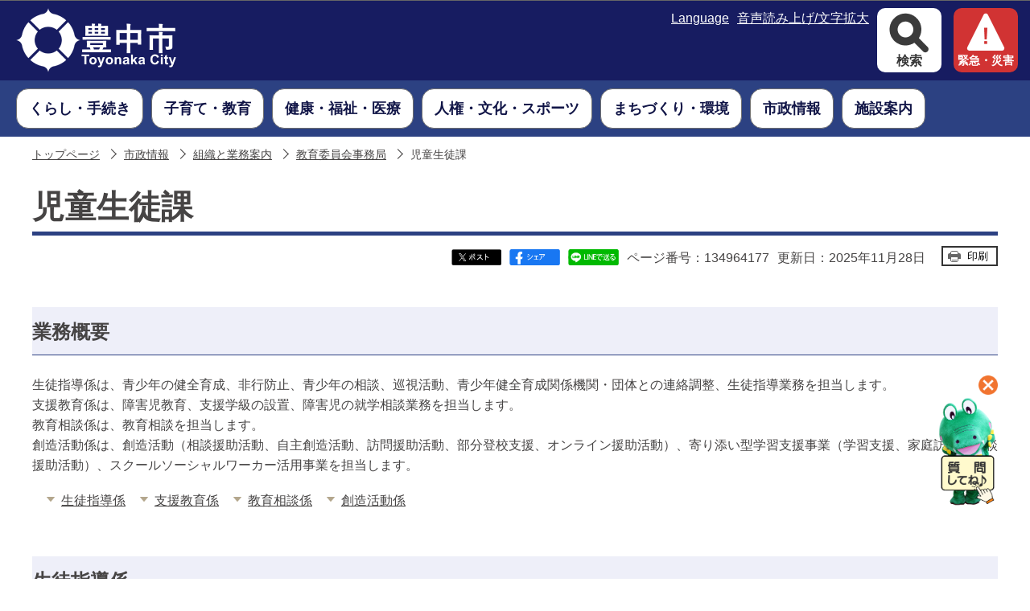

--- FILE ---
content_type: text/html
request_url: https://www.city.toyonaka.osaka.jp/joho/kakubu/kyoiku/jidouseito.html
body_size: 44942
content:
<?xml version="1.0" encoding="UTF-8"?>
<!DOCTYPE html PUBLIC "-//W3C//DTD XHTML 1.0 Transitional//EN" "http://www.w3.org/TR/xhtml1/DTD/xhtml1-transitional.dtd">
<html lang="ja" xml:lang="ja" xmlns:og="http://ogp.me/ns#" xmlns="http://www.w3.org/1999/xhtml">
<head>
<meta http-equiv="content-type" content="text/html; charset=UTF-8" />
<meta http-equiv="content-language" content="ja" />
<meta http-equiv="Content-Style-Type" content="text/css" />
<meta http-equiv="Content-Script-Type" content="text/javascript" />
<meta name="Author" content="Toyonaka city" />


<meta name="viewport" content="width=device-width, user-scalable=yes" />
<link rel="stylesheet" type="text/css" media="all" href="/css/style.wysiwyg.css" />
<link rel="stylesheet" type="text/css" media="all" href="/css/style.tableconverter.css" />

<link rel="stylesheet" type="text/css" media="all" href="/css/n_style_base_2024.css" />
<link rel="stylesheet" type="text/css" media="all" href="/css/n_style_main_2024.css" />
<link rel="stylesheet" type="text/css" media="screen and (max-width: 767px)" href="/css/n_style_smph_2024.css" />
<link rel="stylesheet" type="text/css" media="screen and (max-width: 767px)" href="/css/n_smph_nav.css" />
<link rel="stylesheet" type="text/css" media="print" href="/css/n_style_print_2024.css" />
<title>児童生徒課　豊中市</title>
<script type="text/javascript" src="/js/2023_jquery.min.js"></script>
<script type="text/javascript" src="/js/id.js"></script>
<script type="text/javascript" src="/js/n_gnavi.js"></script>
<script type="text/javascript" src="/js/jquery.socialbutton-1.8.0.js"></script>
<script type="text/javascript" src="/js/smph_nav.js"></script>
<script type="text/javascript" src="/js/2024_main.js"></script>




<script type="text/javascript" src="/js/analyticscode.js" charset="utf-8"></script>
</head>
<body id="base">

<div class="overlay"></div>
<!-- scs_jyogai_start -->
<noscript>
<p class="jsmessage">豊中市ホームページではJavaScriptを使用しています。JavaScriptの使用を有効にしていない場合は、一部の機能が正確に動作しない恐れがあります。<br />お手数ですがJavaScriptの使用を有効にしてください。</p>
</noscript>
<div class="blockjump"><a name="PTOP" id="PTOP"><img src="/images/spacer.gif" alt="このページの先頭です" width="1" height="1" /></a><img src="/images/spacer.gif" alt="サイトメニューここから" width="1" height="1" /></div>
<div id="blockskip">
<script type="text/javascript">
// <![CDATA[
$(function(){
	$("#blockskip a").focus(function(){
		$(this).parent()
			.animate(
				{
					height: '1.5em'
				},{
					duration: 'fast'
				}
			)
			.addClass("show");
	});
	$("#blockskip a")
		.blur(function(){
		$(this).parent()
			.animate(
				{
					height: '1px'
				},{
					duration: 'fast',
					complete: function(){
						$(this).removeClass("show");
					}
				}
			)
	});
});
// ]]>
</script>
<a href="#CONT">このページの本文へ移動</a>
</div>
<div class="baseall">
<!-- ▼ヘッダーここから▼ -->
<div class="headbg clearfix">
	<div class="sphead_wp sp_tablet_menu">
	<div class="sp_head_wp">
	<div class="sp_head_logo pc-none">
	<h1 id="sp_header_logo">
	<a href="/index.html">
	<img src="/images/toyonaka_logo2024_sp.png" alt="豊中市（SP版）" />
	</a>
	</h1>
	</div>
	</div><!-- /sp_head_wp -->
	</div><!-- /div sphead_wp -->

<!--  PC用ヘッダー -->
<div class="pchead_wp sp_none">
	<h1 class="header_logo">
	<a href="/index.html">
	<img src="/images/toyonaka_logo2024.png" alt="豊中市" />
	</a>
	</h1>

<div class="pchead_right">
<div class="head_nav">
<ul class="nav_lists">
 <li class="nav_list"><a href="/multilingual/index.html"><span>Language</span></a></li>
 <li class="nav_list"><a href="/zsmd/lang/ja/html/index.html"><span>音声読み上げ/文字拡大</span></a></li>
</ul>
</div>
<ul class="pchead_right_list">
<li>
<button class="search-open-button">
<span class="open">検索</span>
<span class="close">閉じる</span>
</button>

<!-- ▽検索▽ 2024 （PC） -->
<div class="search_area pc">
<div class="search_wrap">
<div class="search_box">
<div class="search_w">
<p class="sp_none">キーワード・ページ番号検索</p>
<div class="search_set">
<div class="tab01">
<form action="/gsearch/search.html" name="SSF" id="SSF">
<label for="query" class="echooff">
<img src="/images/spacer.gif" alt="キーワードから探す" width="1" height="1" />
</label>
<input type="hidden" name="cx" value="007861693131323739414:f4jktuiwqto" />
<input type="hidden" name="cof" value="FORID:9" />
<input type="hidden" name="ie" value="UTF-8" />
<input type="hidden" name="oe" value="UTF-8" />
<input type="hidden" name="whence" value="0" />
<input type="text" name="q" value="" id="query" class="search" />
<span class="placeholder" style="">キーワードから探す</span>
<input type="submit" name="btnG" class="searchBtn" value="検索" />
<span class="submit_bk"></span>
</form>
</div>
<div class="tab02">
<form action="" onsubmit="id_search(1);return false;" name="submit_search" id="submit_search" style="display: none">
<label for="name1" class="echooff">
<img src="/images/spacer.gif" alt="半角数字9桁を入力してください" width="1" height="1" />
</label>
<input type="text" id="name1" class="search" maxlength="9" value="" />
<span class="placeholder" style="">半角数字9桁を入力してください</span>
<input type="submit" id="btn1" class="searchBtn" value="検索" onclick="id_search(1)" />
<span class="submit_bk"></span>
</form>
</div>
<div class="search_bottom">
<ul class="search_set_wp searchiTabItem">
<li class="btnstyle"><a id="keyword" href="javascript:void(0)">キーワード検索</a></li>
<li class="btnstyle tab-none"><a id="page" href="javascript:void(0)">ページ番号検索</a></li>
</ul>
<div class="about_search">
<a href="/aboutweb/search.html">検索について</a>
</div>
</div>
</div>
</div><!-- /div search_set -->
</div><!-- /div search_w -->

<div class="keyword_area">
<div class="keyword_txt">
<p>よく検索されるキーワード</p>
</div>
<div class="keyword_link">
<ul>
<li><a class="innerLink" href="/kenko/kokuho/kanyuu/kenkouhokensyo.html">マイナ保険証</a></li>
<li><a class="innerLink" href="https://www.city.toyonaka.osaka.jp/kurashi/roudou/shohi/tokushusagi_chui.html">特殊詐欺にご注意ください</a></li>
<li><a class="innerLink" href="https://www.city.toyonaka.osaka.jp/gsearch/search.html?cx=007861693131323739414%3Af4jktuiwqto&amp;cof=FORID%3A9&amp;ie=UTF-8&amp;oe=UTF-8&amp;whence=0&amp;q=%E7%B2%97%E5%A4%A7%E3%81%94%E3%81%BF&amp;btnG=%E6%A4%9C%E7%B4%A2#gsc.tab=0&amp;gsc.q=%E7%B2%97%E5%A4%A7%E3%81%94%E3%81%BF&amp;gsc.page=1">粗大ごみ</a></li>
<li><a class="innerLink" href="/machi/kukou/kuko/access.html">千里川土手</a></li>
<li><a class="innerLink" href="https://www.city.toyonaka.osaka.jp/gsearch/search.html?cx=007861693131323739414%3Af4jktuiwqto&amp;cof=FORID%3A9&amp;ie=UTF-8&amp;oe=UTF-8&amp;whence=0&amp;q=%E5%AE%9A%E9%A1%8D%E6%B8%9B%E7%A8%8E&amp;btnG=%E6%A4%9C%E7%B4%A2#gsc.tab=0&amp;gsc.q=%E5%AE%9A%E9%A1%8D%E6%B8%9B%E7%A8%8E&amp;gsc.page=1">定額減税</a></li>
<li><a class="innerLink" href="https://www.city.toyonaka.osaka.jp/gsearch/search.html?cx=007861693131323739414%3Af4jktuiwqto&amp;cof=FORID%3A9&amp;ie=UTF-8&amp;oe=UTF-8&amp;whence=0&amp;q=%E3%82%B3%E3%83%B3%E3%83%93%E3%83%8B%E4%BA%A4%E4%BB%98&amp;btnG=%E6%A4%9C%E7%B4%A2#gsc.tab=0&amp;gsc.q=%E3%82%B3%E3%83%B3%E3%83%93%E3%83%8B%E4%BA%A4%E4%BB%98&amp;gsc.page=1">コンビニ交付</a></li>
<li><a class="innerLink" href="https://www.city.toyonaka.osaka.jp/gsearch/search.html?cx=007861693131323739414%3Af4jktuiwqto&amp;cof=FORID%3A9&amp;ie=UTF-8&amp;oe=UTF-8&amp;whence=0&amp;q=%E7%B5%A6%E4%BB%98%E9%87%91&amp;btnG=%E6%A4%9C%E7%B4%A2#gsc.tab=0&amp;gsc.q=%E7%B5%A6%E4%BB%98%E9%87%91&amp;gsc.page=1">給付金</a></li>
<li><a class="innerLink" href="https://www.city.toyonaka.osaka.jp/gsearch/search.html?cx=007861693131323739414%3Af4jktuiwqto&amp;cof=FORID%3A9&amp;ie=UTF-8&amp;oe=UTF-8&amp;whence=0&amp;q=%E3%83%91%E3%82%B9%E3%83%9D%E3%83%BC%E3%83%88&amp;btnG=%E6%A4%9C%E7%B4%A2#gsc.tab=0&amp;gsc.q=%E3%83%91%E3%82%B9%E3%83%9D%E3%83%BC%E3%83%88&amp;gsc.page=1">パスポート</a></li>
<li><a class="innerLink" href="https://www.city.toyonaka.osaka.jp/gsearch/search.html?cx=007861693131323739414%3Af4jktuiwqto&amp;cof=FORID%3A9&amp;ie=UTF-8&amp;oe=UTF-8&amp;whence=0&amp;q=%E3%81%94%E3%81%BF%E3%81%AE%E5%88%86%E5%88%A5&amp;btnG=%E6%A4%9C%E7%B4%A2#gsc.tab=0&amp;gsc.q=%E3%81%94%E3%81%BF%E3%81%AE%E5%88%86%E5%88%A5&amp;gsc.page=1">ごみの分別</a></li>
<li><a class="innerLink" href="https://www.city.toyonaka.osaka.jp/gsearch/search.html?cx=007861693131323739414%3Af4jktuiwqto&amp;cof=FORID%3A9&amp;ie=UTF-8&amp;oe=UTF-8&amp;whence=0&amp;q=%E4%BF%9D%E9%99%BA%E6%96%99&amp;btnG=%E6%A4%9C%E7%B4%A2#gsc.tab=0&amp;gsc.q=%E4%BF%9D%E9%99%BA%E6%96%99&amp;gsc.page=1">保険料</a></li>
<li><a class="innerLink" href="/kurashi/shimin/netyoyaku.html">来庁予約</a></li>
<li><a class="innerLink" href="/kurashi/shimin/shimin_topics/202505kosekifurigana.html">戸籍に記載される予定のフリガナ</a></li>
<li><a class="innerLink" href="/machi/touzaiziku/index.html">東西軸</a></li>
</ul>
</div><!--/keyword_link -->
</div><!--/keyword_area -->
<div class="search_menu_links">
<ul>
	<li><a href="/tetsuduki/index.html" class="search_menu_link">手続きを探す</a></li>
	<li><a href="/event/calendar/list_calendar.html" class="search_menu_link">イベントを探す</a></li>
	<li><a href="https://toyonaka-callcenter.jp/" class="search_menu_link">よくある質問</a></li>
	<li class="sp_none"><a href="/kurashi/yokuaru/soudan/index.html" class="search_menu_link">相談の窓口</a></li>
	<li class="sp_none"><a href="/joho/sanka/koe/index.html" class="search_menu_link">市民の声</a></li>
</ul>
</div>
<div class="pccall_center sp_none">
<a href="/kurashi/toyocallcenter/index.html">
豊中市総合コールセンター<br />
〔TEL〕06-6858-5050
</a>
</div>

<div class="search_area_close sp_none">
<button class="search_close_btn">閉じる</button>
</div>
</div></div><!--/search_area -->
<!-- △検索△ 2024 （PC） -->

</li>
<li>
<a class="kinkyu-button" href="/kurashi/bosai/kinkyu_info/index.html">
<span>緊急・災害</span>
</a>
</li>
</ul>
</div><!-- /div pchead_right -->

</div><!-- /div pchead_wp -->

<div class="pchead_middle">

<!--  PC用グローバルナビ -->
<div class="gnavi_wp sp_none">
 	<ul class="gnavi">
	<li class="gnavi01 menu-item-has-children">
	<div>
	<a class="sub-open-button" href="/kurashi/index.html">
	<span class="gnavi_txt">くらし・手続き</span>
	</a>
	<div class="sub" id="gnavi01">
	
	<div class="gnavi_menuA">
	<div class="gnav_con">
	<div class="gnav_con_btn">
	<a href="/kurashi/index.html">くらし・手続き</a>
	</div>
	<button class="gnav_con_close">閉じる</button>
	</div>
	<ul class="gnavi_menu_list">
	
	<li><a href="/kurashi/yokuaru/index.html">よくあるくらしの場面</a></li>
	
	<li><a href="/kurashi/shimin/index.html">戸籍・住民票など</a></li>
	
	<li><a href="/kurashi/gomi_risaikuru_bika/index.html">ごみ・リサイクル</a></li>
	
	<li><a href="/kurashi/sizei/index.html">税金</a></li>
	
	<li><a href="/kurashi/kokuhonenkin/index.html">国保・年金</a></li>
	
	<li><a href="/kurashi/bosai/index.html">防災・消防・緊急</a></li>
	
	<li><a href="/kurashi/onlineservice/index.html">デジタルサービス</a></li>
	
	<li><a href="/kurashi/roudou/index.html">くらし支援（消費生活、雇用・労働、若者支援）</a></li>
	
	<li><a href="/kurashi/jutaku/index.html">住まい</a></li>
	
	<li><a href="/kurashi/agriculture/index.html">農業</a></li>
	
	<li><a href="/kurashi/pettp-inuneko/index.html">ペット（犬・猫）</a></li>
	
	<li><a href="/kurashi/mynumber/index.html">マイナンバー（社会保障・税番号）制度</a></li>
	
	<li><a href="/kurashi/moushikomi/index.html">申請書・申込書ダウンロード</a></li>
	
	<li><a href="/kurashi/toyocallcenter/index.html">豊中市総合コールセンター</a></li>
	
	</ul>
	</div>
	
	</div>
	</div>
	</li>

	<li class="gnavi02 menu-item-has-children">
	<div>
	<a class="sub-open-button" href="/kosodate/index.html">
	<span class="gnavi_txt">子育て・教育</span>
	</a>
	<div class="sub" id="gnavi02">
	
	<div class="gnavi_menuA">
	<div class="gnav_con">
	<div class="gnav_con_btn">
	<a href="/kosodate/index.html">子育て・教育</a>
	</div>
	<button class="gnav_con_close">閉じる</button>
	</div>
	<ul class="gnavi_menu_list">
	
	<li><a href="/kosodate/boshi_kenko/index.html">おやこの健康（母子保健）</a></li>
	
	<li><a href="/kosodate/teate_josei/index.html">手当て・助成・支援</a></li>
	
	<li><a href="/kosodate/kyuujitukyuubyou/index.html">休日急病・救急病院</a></li>
	
	<li><a href="/kosodate/area_parenting_supp/index.html">子育て関連施設・子育て情報発信</a></li>
	
	<li><a href="/kosodate/kodomo/index.html">こどものページ</a></li>
	
	<li><a href="/kosodate/ibasyo/index.html">子どもの居場所</a></li>
	
	<li><a href="/kosodate/hoikusho/index.html">保育所（保育園）・認定こども園等（2号認定・3号認定）</a></li>
	
	<li><a href="/kosodate/yochien/index.html">幼稚園・認定こども園（1号認定）</a></li>
	
	<li><a href="/kosodate/gakkou/index.html">小・中学校</a></li>
	
	<li><a href="/kosodate/houkago/index.html">放課後こどもクラブ</a></li>
	
	<li><a href="/kosodate/soudan/index.html">子ども・教育相談</a></li>
	
	<li><a href="/kosodate/hagukumi/index.html">はぐくみセンター</a></li>
	
	<li><a href="/kosodate/jisou/index.html">児童相談所</a></li>
	
	<li><a href="/kosodate/futoukou/index.html">不登校支援</a></li>
	
	<li><a href="/kosodate/seishounen/index.html">青少年の育成</a></li>
	
	<li><a href="/kosodate/kyo_iin/index.html">教育委員会</a></li>
	
	<li><a href="/kosodate/kosodatetorikumi/index.html">子育て・教育の取り組み</a></li>
	
	<li><a href="/kosodate/hattatusien/index.html">発達支援・療育</a></li>
	
	<li><a href="/kosodate/kyoikucenter/index.html">教育センター</a></li>
	
	<li><a href="/kosodate/jigyosha/index.html">事業者向け情報</a></li>
	
	<li><a href="/kosodate/work/index.html">保育に関する仕事</a></li>
	
	<li><a href="/kosodate/kosodate_no1/index.html">子育てしやすさNO.1へ</a></li>
	
	</ul>
	</div>
	
	</div>
	</div>
	</li>

	<li class="gnavi03 menu-item-has-children">
	<div>
	<a class="sub-open-button" href="/kenko/index.html">
	<span class="gnavi_txt">健康・福祉・医療</span>
	</a>
	<div class="sub" id="gnavi03">
	
	<div class="gnavi_menuA">
	<div class="gnav_con">
	<div class="gnav_con_btn">
	<a href="/kenko/index.html">健康・福祉・医療</a>
	</div>
	<button class="gnav_con_close">閉じる</button>
	</div>
	<ul class="gnavi_menu_list">
	
	<li><a href="/kenko/kokuho/index.html">国民健康保険</a></li>
	
	<li><a href="/kenko/iryouhi/index.html">医療費の助成</a></li>
	
	<li><a href="/kenko/kouki/index.html">後期高齢者医療制度</a></li>
	
	<li><a href="/kenko/shougai/index.html">障害者福祉</a></li>
	
	<li><a href="/kenko/kenko_hokeneisei/index.html">健康・保健衛生</a></li>
	
	<li><a href="/kenko/kaigo_hukushi/index.html">介護保険・高齢者福祉</a></li>
	
	<li><a href="/kenko/seiho/index.html">生活保護</a></li>
	
	<li><a href="/kenko/iryoukikan/index.html">医療機関</a></li>
	
	<li><a href="/kenko/chiiki/index.html">ボランティア・地域活動</a></li>
	
	<li><a href="/kenko/sonota/index.html">その他の生活支援施策</a></li>
	
	<li><a href="/kenko/seinenkouken/index.html">成年後見制度</a></li>
	
	</ul>
	</div>
	
	</div>
	</div>
	</li>

	<li class="gnavi04 menu-item-has-children">
	<div>
	<a class="sub-open-button" href="/jinken_gakushu/index.html">
	<span class="gnavi_txt">人権・文化・スポーツ</span>
	</a>
	<div class="sub" id="gnavi04">
	
	<div class="gnavi_menuA">
	<div class="gnav_con">
	<div class="gnav_con_btn">
	<a href="/jinken_gakushu/index.html">人権・文化・スポーツ</a>
	</div>
	<button class="gnav_con_close">閉じる</button>
	</div>
	<ul class="gnavi_menu_list">
	
	<li><a href="/jinken_gakushu/jinken/index.html">人権文化のまちづくり</a></li>
	
	<li><a href="/jinken_gakushu/danjokyoudou/index.html">男女共同参画</a></li>
	
	<li><a href="/jinken_gakushu/hikakuheiwa/index.html">非核平和</a></li>
	
	<li><a href="/jinken_gakushu/kokusai/index.html">国際化施策</a></li>
	
	<li><a href="/jinken_gakushu/bunka/index.html">文化芸術振興</a></li>
	
	<li><a href="/jinken_gakushu/gaikokujin_joho/index.html">For Foreign Residents　（がいこくじんむけ　じょうほう）</a></li>
	
	<li><a href="/jinken_gakushu/shakai_kyouiku/index.html">社会教育</a></li>
	
	<li><a href="/jinken_gakushu/bunkazai/index.html">文化財</a></li>
	
	<li><a href="/jinken_gakushu/sports/index.html">スポーツ振興</a></li>
	
	<li><a href="/jinken_gakushu/kouminkan/index.html">公民館</a></li>
	
	<li><a href="/jinken_gakushu/toshokan/index.html">図書館</a></li>
	
	</ul>
	</div>
	
	</div>
	</div>
	</li>

	<li class="gnavi05 menu-item-has-children">
	<div>
	<a class="sub-open-button" href="/machi/index.html">
	<span class="gnavi_txt">まちづくり・環境</span>
	</a>
	<div class="sub" id="gnavi05">
	
	<div class="gnavi_menuA">
	<div class="gnav_con">
	<div class="gnav_con_btn">
	<a href="/machi/index.html">まちづくり・環境</a>
	</div>
	<button class="gnav_con_close">閉じる</button>
	</div>
	<ul class="gnavi_menu_list">
	
	<li><a href="/machi/kotsuanzen/index.html">交通・防犯</a></li>
	
	<li><a href="/machi/npo/index.html">市民公益活動・地域自治</a></li>
	
	<li><a href="/machi/machizukuri/index.html">まちづくり支援</a></li>
	
	<li><a href="/machi/sangyoushinkou/index.html">産業振興</a></li>
	
	<li><a href="/machi/kukou/index.html">大阪国際空港</a></li>
	
	<li><a href="/machi/bariafuri/index.html">バリアフリー</a></li>
	
	<li><a href="/machi/kankyoseisaku/index.html">環境政策</a></li>
	
	<li><a href="/machi/kouen_midori/index.html">公園・みどり</a></li>
	
	<li><a href="/machi/doro/index.html">道路・橋梁</a></li>
	
	<li><a href="/machi/kenchiku_kaihatsu/index.html">建築・開発</a></li>
	
	<li><a href="/machi/kenchikuhunsouyobou/index.html">建築紛争の予防と調整</a></li>
	
	<li><a href="/machi/toshikeikaku/index.html">都市計画</a></li>
	
	<li><a href="/machi/toshikeikan/index.html">都市景観</a></li>
	
	<li><a href="/machi/nanbu-a-activation/index.html">南部地域活性化</a></li>
	
	<li><a href="/machi/touzaiziku/index.html">東西軸活性化</a></li>
	
	<li><a href="/machi/senrinyutaunsaisei/index.html">千里ニュータウンの再生</a></li>
	
	<li><a href="/machi/senrikorabo/index.html">千里文化センター「コラボ」</a></li>
	
	<li><a href="/machi/shocolla/index.html">庄内コラボセンター「ショコラ」</a></li>
	
	<li><a href="/machi/shigaichiseibi/index.html">市街地整備</a></li>
	
	<li><a href="/machi/seibikatuyo/index.html">施設整備・施設活用</a></li>
	
	<li><a href="/machi/tochikatuyou/index.html">土地活用・国土法・公拡法</a></li>
	
	<li><a href="/machi/hojo_joseikin/index.html">補助・助成金等</a></li>
	
	<li><a href="/machi/hakkoubutu/index.html">法令・条例・計画・発行物</a></li>
	
	</ul>
	</div>
	
	</div>
	</div>
	</li>

	<li class="gnavi06 menu-item-has-children">
	<div>
	<a class="sub-open-button" href="/joho/index.html">
	<span class="gnavi_txt">市政情報</span>
	</a>
	<div class="sub" id="gnavi06">
	
	<div class="gnavi_menuA">
	<div class="gnav_con">
	<div class="gnav_con_btn">
	<a href="/joho/index.html">市政情報</a>
	</div>
	<button class="gnav_con_close">閉じる</button>
	</div>
	<ul class="gnavi_menu_list">
	
	<li><a href="/joho/kakubu/index.html">組織と業務案内</a></li>
	
	<li><a href="/joho/bosyu/index.html">採用情報・職員人事・人材育成</a></li>
	
	<li><a href="/joho/shoukai/index.html">市の紹介</a></li>
	
	<li><a href="/joho/keikaku/index.html">政策・方針・行政運営</a></li>
	
	<li><a href="/joho/zaisei/index.html">財政状況（予算・決算）</a></li>
	
	<li><a href="/joho/shigikai_anken/index.html">市議会提出議案など</a></li>
	
	<li><a href="/joho/toukei_joho/index.html">統計・調査・研究</a></li>
	
	<li><a href="/joho/kansa/index.html">監査</a></li>
	
	<li><a href="/joho/joho_koukai/index.html">情報公開・個人情報保護</a></li>
	
	<li><a href="/joho/kouhou/index.html">広報</a></li>
	
	<li><a href="/joho/sanka/index.html">市政への参加</a></li>
	
	<li><a href="/joho/furusato/index.html">ふるさと納税</a></li>
	
	<li><a href="/joho/reiki/index.html">条例・規則等</a></li>
	
	</ul>
	</div>
	
	</div>
	</div>
	</li>

	<li class="gnavi07 menu-item-has-children">
	<div>
	<a class="sub-open-button" href="/shisetsu/index.html">
	<span class="gnavi_txt">施設案内</span>
	</a>
	<div class="sub" id="gnavi07">
	
	<div class="gnavi_menuA">
	<div class="gnav_con">
	<div class="gnav_con_btn">
	<a href="/shisetsu/index.html">施設案内</a>
	</div>
	<button class="gnav_con_close">閉じる</button>
	</div>
	<ul class="gnavi_menu_list">
	
	<li><a href="/shisetsu/shi/index.html">市役所・出張所</a></li>
	
	<li><a href="/shisetsu/hall/index.html">ホール・文化施設</a></li>
	
	<li><a href="/shisetsu/koumin_library/index.html">公民館・図書館</a></li>
	
	<li><a href="/shisetsu/kodomo_shounen/index.html">子育て・教育・青少年</a></li>
	
	<li><a href="/shisetsu/gomi/index.html">ごみ・環境・みどりの施設</a></li>
	
	<li><a href="/shisetsu/koen/index.html">公園</a></li>
	
	<li><a href="/shisetsu/sports/index.html">スポーツ施設</a></li>
	
	<li><a href="/shisetsu/hoken/index.html">保健・医療の施設</a></li>
	
	<li><a href="/shisetsu/suidou/index.html">上下水道施設</a></li>
	
	<li><a href="/shisetsu/shogai_korei/index.html">障害者・高齢者福祉施設</a></li>
	
	<li><a href="/shisetsu/shukai_shisetu/index.html">集会施設</a></li>
	
	<li><a href="/shisetsu/sonota/index.html">その他の施設</a></li>
	
	<li><a href="/shisetsu/cf/index.html">複合施設</a></li>
	
	<li><a href="/shisetsu/annai.html">とよなか公共施設案内予約システム(空室確認と予約)</a></li>
	
	</ul>
	</div>
	
	</div>
	</div>
	</li>
	</ul><!-- /ul gnavi -->

</div><!-- /div gnavi_wp sp_none -->
</div><!-- /div pchead_middleaera -->

</div><!-- /div headbg -->


<!-- ▼スマホ用メニューここから▼ -->
<!-- ▽メニューバー▽ -->
<div id="menubar_smp">
<div class="menu_wrap">
<div class="menu item">
 <span class="menu-btn btn">メニュー</span>
</div>

<div class="search item">
 <span class="search-btn btn">検索</span>
<!-- ▽検索▽ 2024 （smp） -->
<div class="search_area smp">
<div class="search_wrap">
<div class="search_box">
<div class="search_w">
<p class="sp_none">キーワード・ページ番号検索</p>
<div class="search_set">
<div class="tab01">
<form action="/gsearch/search.html" name="SSF" id="SSF_smp">
<label for="query_smp" class="echooff">
<img src="/images/spacer.gif" alt="キーワードから探す" width="1" height="1" />
</label>
<input type="hidden" name="cx" value="007861693131323739414:f4jktuiwqto" />
<input type="hidden" name="cof" value="FORID:9" />
<input type="hidden" name="ie" value="UTF-8" />
<input type="hidden" name="oe" value="UTF-8" />
<input type="hidden" name="whence" value="0" />
<input type="text" name="q" value="" id="query_smp" class="search" />
<span class="placeholder" style="">キーワードから探す</span>
<input type="submit" name="btnG" class="searchBtn" value="検索" />
<span class="submit_bk"></span>
</form>
</div>
<div class="tab02">
<form action="" onsubmit="id_search(3);return false;" name="submit_search" id="submit_search_smp" style="display: none">
<label for="name3" class="echooff">
<img src="/images/spacer.gif" alt="半角数字9桁を入力してください" width="1" height="1" />
</label>
<input type="text" id="name3" class="search" maxlength="9" value="" />
<span class="placeholder" style="">半角数字9桁を入力してください</span>
<input type="submit" id="btn1_smp" class="searchBtn" value="検索" onclick="id_search(3)" />
<span class="submit_bk"></span>
</form>
</div>
<div class="search_bottom">
<ul class="search_set_wp searchiTabItem">
<li class="btnstyle"><a id="keyword_smp" href="javascript:void(0)">キーワード検索</a></li>
<li class="btnstyle tab-none"><a id="page_smp" href="javascript:void(0)">ページ番号検索</a></li>
</ul>
<div class="about_search">
<a href="/aboutweb/search.html">検索について</a>
</div>
</div>
</div>
</div><!-- /div search_set -->
</div><!-- /div search_w -->

<div class="keyword_area">
<div class="keyword_txt">
<p>よく検索されるキーワード</p>
</div>
<div class="keyword_link">
<ul>
<li><a class="innerLink" href="/kenko/kokuho/kanyuu/kenkouhokensyo.html">マイナ保険証</a></li>
<li><a class="innerLink" href="https://www.city.toyonaka.osaka.jp/kurashi/roudou/shohi/tokushusagi_chui.html">特殊詐欺にご注意ください</a></li>
<li><a class="innerLink" href="https://www.city.toyonaka.osaka.jp/gsearch/search.html?cx=007861693131323739414%3Af4jktuiwqto&amp;cof=FORID%3A9&amp;ie=UTF-8&amp;oe=UTF-8&amp;whence=0&amp;q=%E7%B2%97%E5%A4%A7%E3%81%94%E3%81%BF&amp;btnG=%E6%A4%9C%E7%B4%A2#gsc.tab=0&amp;gsc.q=%E7%B2%97%E5%A4%A7%E3%81%94%E3%81%BF&amp;gsc.page=1">粗大ごみ</a></li>
<li><a class="innerLink" href="/machi/kukou/kuko/access.html">千里川土手</a></li>
<li><a class="innerLink" href="https://www.city.toyonaka.osaka.jp/gsearch/search.html?cx=007861693131323739414%3Af4jktuiwqto&amp;cof=FORID%3A9&amp;ie=UTF-8&amp;oe=UTF-8&amp;whence=0&amp;q=%E5%AE%9A%E9%A1%8D%E6%B8%9B%E7%A8%8E&amp;btnG=%E6%A4%9C%E7%B4%A2#gsc.tab=0&amp;gsc.q=%E5%AE%9A%E9%A1%8D%E6%B8%9B%E7%A8%8E&amp;gsc.page=1">定額減税</a></li>
<li><a class="innerLink" href="https://www.city.toyonaka.osaka.jp/gsearch/search.html?cx=007861693131323739414%3Af4jktuiwqto&amp;cof=FORID%3A9&amp;ie=UTF-8&amp;oe=UTF-8&amp;whence=0&amp;q=%E3%82%B3%E3%83%B3%E3%83%93%E3%83%8B%E4%BA%A4%E4%BB%98&amp;btnG=%E6%A4%9C%E7%B4%A2#gsc.tab=0&amp;gsc.q=%E3%82%B3%E3%83%B3%E3%83%93%E3%83%8B%E4%BA%A4%E4%BB%98&amp;gsc.page=1">コンビニ交付</a></li>
<li><a class="innerLink" href="https://www.city.toyonaka.osaka.jp/gsearch/search.html?cx=007861693131323739414%3Af4jktuiwqto&amp;cof=FORID%3A9&amp;ie=UTF-8&amp;oe=UTF-8&amp;whence=0&amp;q=%E7%B5%A6%E4%BB%98%E9%87%91&amp;btnG=%E6%A4%9C%E7%B4%A2#gsc.tab=0&amp;gsc.q=%E7%B5%A6%E4%BB%98%E9%87%91&amp;gsc.page=1">給付金</a></li>
<li><a class="innerLink" href="https://www.city.toyonaka.osaka.jp/gsearch/search.html?cx=007861693131323739414%3Af4jktuiwqto&amp;cof=FORID%3A9&amp;ie=UTF-8&amp;oe=UTF-8&amp;whence=0&amp;q=%E3%83%91%E3%82%B9%E3%83%9D%E3%83%BC%E3%83%88&amp;btnG=%E6%A4%9C%E7%B4%A2#gsc.tab=0&amp;gsc.q=%E3%83%91%E3%82%B9%E3%83%9D%E3%83%BC%E3%83%88&amp;gsc.page=1">パスポート</a></li>
<li><a class="innerLink" href="https://www.city.toyonaka.osaka.jp/gsearch/search.html?cx=007861693131323739414%3Af4jktuiwqto&amp;cof=FORID%3A9&amp;ie=UTF-8&amp;oe=UTF-8&amp;whence=0&amp;q=%E3%81%94%E3%81%BF%E3%81%AE%E5%88%86%E5%88%A5&amp;btnG=%E6%A4%9C%E7%B4%A2#gsc.tab=0&amp;gsc.q=%E3%81%94%E3%81%BF%E3%81%AE%E5%88%86%E5%88%A5&amp;gsc.page=1">ごみの分別</a></li>
<li><a class="innerLink" href="https://www.city.toyonaka.osaka.jp/gsearch/search.html?cx=007861693131323739414%3Af4jktuiwqto&amp;cof=FORID%3A9&amp;ie=UTF-8&amp;oe=UTF-8&amp;whence=0&amp;q=%E4%BF%9D%E9%99%BA%E6%96%99&amp;btnG=%E6%A4%9C%E7%B4%A2#gsc.tab=0&amp;gsc.q=%E4%BF%9D%E9%99%BA%E6%96%99&amp;gsc.page=1">保険料</a></li>
<li><a class="innerLink" href="/kurashi/shimin/netyoyaku.html">来庁予約</a></li>
<li><a class="innerLink" href="/kurashi/shimin/shimin_topics/202505kosekifurigana.html">戸籍に記載される予定のフリガナ</a></li>
<li><a class="innerLink" href="/machi/touzaiziku/index.html">東西軸</a></li>
</ul></div><!--/keyword_link -->
</div><!--/keyword_area -->
<div class="search_menu_links">
<ul>
	<li><a href="/tetsuduki/index.html" class="search_menu_link">手続きを探す</a></li>
	<li><a href="/event/calendar/list_calendar.html" class="search_menu_link">イベントを探す</a></li>
	<li><a href="https://toyonaka-callcenter.jp/" class="search_menu_link">よくある質問</a></li>
	<li class="sp_none"><a href="/kurashi/yokuaru/soudan/index.html" class="search_menu_link">相談の窓口</a></li>
	<li class="sp_none"><a href="/joho/sanka/koe/index.html" class="search_menu_link">市民の声</a></li>
</ul>
</div>
<div class="pccall_center sp_none">
<a href="/kurashi/toyocallcenter/index.html">
豊中市総合コールセンター<br />
〔TEL〕06-6858-5050
</a>
</div>

<div class="search_area_close sp_none">
<button class="search_close_btn">閉じる</button>
</div>
</div></div><!--/search_area -->
<!-- △検索△ 2024 （smp） -->
</div>

<div class="menu-news item">
 <a class="news-btn btn" href="/allNewsList.html">新着情報</a>
</div>

<div class="menu-kinkyu item">
 <a class="kinkyu-btn btn" href="/kurashi/bosai/kinkyu_info/index.html">緊急・災害</a>
</div>
</div>
</div><!-- /menubar_smp -->
<!-- △メニューバー△ -->

<div class="sub_menu_smp">
<!-- ▽グローバルナビ（スマホ）▽ -->
<div id="gnavi_menu" class="sp_open_menu" style="display: none;">
<div class="sp_open_inner">
<ul class="sp_nav_lists">
<li class="sp_nav_list">
<a href="/multilingual/index.html">
<span>Language</span>
</a>
</li>
<li class="sp_nav_list">
<a href="/zsmd/lang/ja/html/index.html">
<span>音声読み上げ/文字拡大</span>
</a>
</li>
</ul>
<div class="spgnavi_menu_wp">
<ul class="spgnavi_menu_links">
<li><a href="/kurashi/index.html" class="spgnavi_menu_link">くらし・手続き</a></li>
<li><a href="/kosodate/index.html" class="spgnavi_menu_link">子育て・教育</a></li>
<li><a href="/kenko/index.html" class="spgnavi_menu_link">健康・福祉・医療</a></li>
<li><a href="/jinken_gakushu/index.html" class="spgnavi_menu_link">人権・文化・スポーツ</a></li>
<li><a href="/machi/index.html" class="spgnavi_menu_link">まちづくり・環境</a></li>
<li><a href="/joho/index.html" class="spgnavi_menu_link">市政情報</a></li>
<li><a href="/shisetsu/index.html" class="spgnavi_menu_link">施設案内</a></li>
</ul>
</div>
<div class="spgnavi_menu_wp_bottom">
<ul class="spgnavi_menu_links">
<li><a href="/joho/sanka/koe/index.html" class="spgnavi_menu_link">市民の声</a></li>
<li><a href="/kurashi/yokuaru/soudan/index.html" class="spgnavi_menu_link">相談の窓口</a></li></ul>
</div>
<div class="spcall_center sp_menu">
<div class="spcall_center_wp">
<a href="/kurashi/toyocallcenter/index.html">
<span class="spcenter_name">豊中市総合コールセンター</span>
<span class="spphone_number">06-6858-5050</span>
</a>
</div>
</div>
</div>
</div><!-- /div gnavi_menu -->
<!-- △グローバルナビ（スマホ）△ -->

</div><!-- /sub_menu_smp -->
<!-- ▲スマホ用メニューここまで▲ -->

<div id="basewrap" class="clearfix">
<div class="guidance"><img src="/images/spacer.gif" alt="サイトメニューここまで" width="1" height="1" /></div>
<!--▽パンくずナビ▽-->
<ul class="pankuzu clearfix">
<li><a href="/index.html">トップページ</a></li>
<li><a href="../../index.html">市政情報</a></li>
<li><a href="../index.html">組織と業務案内</a></li>
<li><a href="./index.html">教育委員会事務局</a></li>
<li class="pk-thispage">児童生徒課</li>
</ul>
<!--△パンくずナビ△-->
<hr />
<!-- ▲ヘッダーここまで▲ -->
<div class="guidance"><a name="CONT" id="CONT"><img src="/images/spacer.gif" alt="本文ここから" width="1" height="1" /></a></div>
<!-- scs_jyogai_end -->
<div class="wrap clearfix">
<div id="main-nosub">



<div class="h1bg"><div><h1>児童生徒課</h1></div></div>




<script type="text/javascript" src="/js/sns_btn.js" charset="utf-8"></script><div class="date_area"><div id="sns_btn_in"></div><div class="pagenumber"><p class="date-title">ページ番号：134964177</p></div><div class="update clearfix"><p>更新日：2025年11月28日</p></div><button type="button" class="insatsu_btn_link sp-none" onclick="window.print();">印刷</button></div>




<h2>業務概要</h2>
<div class="wysiwyg_wp"><p>生徒指導係は、青少年の健全育成、非行防止、青少年の相談、巡視活動、青少年健全育成関係機関・団体との連絡調整、生徒指導業務を担当します。<br />支援教育係は、障害児教育、支援学級の設置、障害児の就学相談業務を担当します。<br />教育相談係は、教育相談を担当します。<br />創造活動係は、創造活動（相談援助活動、自主創造活動、訪問援助活動、部分登校支援、オンライン援助活動）、寄り添い型学習支援事業（学習支援、家庭訪問、相談援助活動）、スクールソーシャルワーカー活用事業を担当します。</p></div>
<ul class="linkjump clearfix">
<li><a href="#cms2A5E5">生徒指導係</a></li>
<li><a href="#cmsFBC93">支援教育係</a></li>
<li><a href="#cms19001">教育相談係</a></li>
<li><a href="#cmsC65E9">創造活動係</a></li>
</ul>
<h2 id="cms2A5E5">生徒指導係</h2>
<div class="wysiwyg_wp"><ol><li>生徒指導に関すること。</li><li>生徒指導の研修及び生徒指導対策委員会に関すること。</li><li>青少年の健全育成、非行防止に係る総合企画及び啓発に関すること。</li><li>青少年の相談及び指導に関すること。</li><li>青少年健全育成関係機関及び団体との連絡調整に関すること。</li><li>青少年健全育成会に関すること。</li><li>児童及び生徒に係る不審者等への対応に関すること。</li><li>豊中市いじめ防止等対策審議会に関すること。</li><li>学校問題解決支援事業に関すること（他の所管に属するものを除く。）</li></ol></div>
<h3>関連ページ</h3>
<div class="wysiwyg_wp"><ul><li><a href="/joho/keikaku/shingikai/fuzokukikan/soshikibetsu/kyoiku/jidouseito/ijimebousi/index.html" class="innerLink">豊中市いじめ防止等対策審議会</a></li><li><a href="/kosodate/kyo_iin/jidoseito/sukuurusapouta.html" class="innerLink">スクールサポーター配置事業</a></li><li><a href="/kosodate/kyo_iin/jidoseito/keniku.html" class="innerLink">豊中市青少年健全育成会</a></li><li><a href="/kosodate/kyo_iin/jidoseito/hyougo.html" class="innerLink">令和7年度（2025年度）青少年健全育成啓発標語入選作品</a></li><li><a href="/kosodate/kyo_iin/jidoseito/kenzen-poster.html" class="innerLink">令和7年度（2025年度）青少年健全育成啓発ポスター入選作品</a></li><li><a href="/kosodate/kyo_iin/jidoseito/zennkou.html" class="innerLink">令和7年度（2025年度）善行児童・生徒表彰</a></li><li><a href="/kosodate/kyo_iin/jidoseito/110ban.html" class="innerLink">こども110番の家</a></li><li><a href="/kosodate/kyo_iin/jidoseito/bouhann.html" class="innerLink">防犯ブザー配付</a></li><li><a href="/kosodate/kyo_iin/jidoseito/keitaitoriatukai.html" class="innerLink">豊中市立小中学校における携帯電話の取扱いに関する方針について</a></li><li><a href="/kosodate/kyo_iin/jidoseito/keihatu.html" class="innerLink">啓発ライブラリー</a></li><li><a href="/kosodate/soudan/kyoiku/ijime.html" class="innerLink">学齢期の児童生徒のいじめ・問題行動などの相談</a></li></ul></div>
<h3>お問合せ</h3>
<div class="wysiwyg_wp"><p>〒561-0858　豊中市服部西町4丁目13番1号　（青少年交流文化館いぶき　2階）<br />電話：06-6866-0101<br />FAX：06-6866-0622<br /><a href="/kosodate/soudan/kyoiku/ijime.html" class="innerLink">相談電話はこちらからご覧ください</a><br /><a href="https://www.city.toyonaka.osaka.jp/cgi-bin/formmail/formmail.cgi?d=001120040010030" class="innerLink newWindow" target="_blank" rel="noopener noreferrer">生徒指導係に問合せメールを送る</a></p></div>
<div class="tothispage2 clearfix"><div><a href="#PTOP">ページ上部へ</a></div></div>
<h2 id="cmsFBC93">支援教育係</h2>
<div class="wysiwyg_wp"><ol><li>支援学級の設置及び指導等に関すること。</li><li>障害児教育に関すること。</li><li>障害児教育に係る職員の研修に関すること。</li><li>障害児の補装具に係る補助金に関すること。</li></ol></div>
<h3>関連ページ</h3>
<p class="filelink"><a class="pdf" href="jidouseito.files/kaiteiban2016.4.pdf">◎豊中市障害児教育基本方針（改定版）(2016.4～)（PDF：882KB）</a></p>
<p class="filelink"><a class="doc" href="jidouseito.files/toyonakasisyougaijikihonhousin.docx">◎豊中市障害児教育基本方針（改定版）（ワード：24KB）</a></p>
<p class="filelink"><a class="pdf" href="jidouseito.files/housin1978.9.pdf">【資料】豊中市障害児教育基本方針(1978.9～2016.3)（PDF：557KB）</a></p>

<div class="wysiwyg_wp"><p>・<a href="/kosodate/soudan/syuugakusoudan.html" class="innerLink">障害のあるお子様についての就学相談</a><br />・<a href="/kosodate/kyo_iin/jidoseito/a0011200400100310.html" class="innerLink">院内学級（市立豊中病院内）</a><br />・<a href="/kosodate/kyo_iin/jidoseito/tsukyushidou.html" class="innerLink">通級指導教室</a><br />・<a href="http://www.toyonaka-osa.ed.jp/educ/" class="externalLink newWindow" target="_blank" rel="noopener noreferrer">教育センター（外部サイト）</a><br />・<a href="/kosodate/kyo_iin/jidoseito/a001120040010031.html" class="innerLink">学校看護師の募集</a></p></div>
<h3>お問合せ</h3>
<div class="wysiwyg_wp"><p>〒560-0033　豊中市蛍池中町3丁目2番1-600号　豊中市教育センター内6階<br />電話：06-6844-5293<br />FAX：06-6840-8127<br /><a href="https://www.city.toyonaka.osaka.jp/cgi-bin/formmail/formmail.cgi?d=001120040010033" class="innerLink newWindow" target="_blank" rel="noopener noreferrer">支援教育係に問合せメールを送る</a></p></div>
<div class="tothispage2 clearfix"><div><a href="#PTOP">ページ上部へ</a></div></div>
<h2 id="cms19001">教育相談係</h2>
<div class="wysiwyg_wp"><ol><li>教育相談に関すること（他の所管に属するものを除く。）。</li><li>教育相談に係る職員の研修に関すること。</li><li>学校教育に係る相談及び関係機関との連絡調整に関すること。</li><li>学校問題解決支援事業に関すること（他の所管に属するものを除く。）。</li><li>スクールカウンセラーに関すること（他の所管に属するものを除く。）。</li></ol></div>
<h3>関連ページ</h3>
<div class="wysiwyg_wp"><ul><li><a href="/kosodate/soudan/kyoiku/sougousoudan.html" class="innerLink">総合相談</a></li><li><a href="http://www.toyonaka-osa.ed.jp/educ/" class="externalLink newWindow" target="_blank" rel="noopener noreferrer">教育センター（外部サイト）</a></li></ul></div>
<h3>お問合せ</h3>
<div class="wysiwyg_wp"><p>〒560-0033　豊中市蛍池中町3丁目2番1-600号　豊中市教育センター内7階<br />電話：06-6844-5292<br />FAX：06-6840-8127<br /><a href="/kosodate/soudan/kyoiku/sougousoudan.html" class="innerLink">総合相談についてはこちらをご覧ください</a></p></div>
<div class="tothispage2 clearfix"><div><a href="#PTOP">ページ上部へ</a></div></div>
<h2 id="cmsC65E9">創造活動係</h2>
<div class="wysiwyg_wp"><ol><li>不登校に関すること。</li><li>児童・生徒（高校生を除く。）の教科学習に関すること（他の所管に属するものを除く。）。</li><li>スクールソーシャルワーカーに関すること。</li></ol></div>
<h3>関連ページ</h3>
<div class="wysiwyg_wp"><p>　<a href="/kosodate/futoukou/gakkounaishien.html" class="innerLink">学校内における支援</a><br />　<a href="/kosodate/futoukou/gakkougaisien.html" class="innerLink">学校外における支援</a><br />　<a href="/kosodate/futoukou/souzou.html" class="innerLink">青少年交流文化館いぶき（不登校支援）</a><br />　<a href="/kosodate/futoukou/manabinoba.html" class="innerLink">まなびの場（創造活動）</a><br />　<a href="/kosodate/kyo_iin/jidoseito/yorisoi.html" class="innerLink">寄り添い型　支援事業</a><br />　<a href="/kosodate/futoukou/gakuseibora.html" class="innerLink">学生ボランティア（不登校支援・学習支援）募集中</a><br />　<a href="/kosodate/futoukou/katudou/index.html" class="innerLink">少年文化館活動報告</a></p></div>
<h3>お問合せ</h3>
<div class="wysiwyg_wp"><p>〒561-0858　豊中市服部西町4丁目13番1号（青少年交流文化館いぶき内）<br />電話：06-4866-6310<br />FAX：06-4866-6385<br /><a href="https://www.city.toyonaka.osaka.jp/cgi-bin/formmail/formmail.cgi?d=001120040010040" class="innerLink newWindow" target="_blank" rel="noopener noreferrer">創造活動係にメールを送る</a></p></div>
<h2>児童生徒課関連ページ</h2>
<div class="wysiwyg_wp"><p><a href="/joho/reiki/youkou/kyouiku/zidouseitokayoukou.html" class="innerLink">児童生徒課要綱一覧</a></p></div>






<!-- scs_jyogai_start -->
<p class="dladobereader">
PDF形式のファイルを開くには、Adobe Acrobat Readerが必要です。お持ちでない方は、Adobe社から無償でダウンロードできます。
<a href="https://get.adobe.com/jp/reader/" target="_blank"><img src="/images/get_adobe_reader.png" alt="Get Adobe Acrobat Reader DC　（新規ウインドウで開きます。）" width="158" height="39" /></a></p>
<!-- scs_jyogai_end -->












<!-- scs_jyogai_start -->
<div class="guidance"><img src="/images/spacer.gif" alt="本文ここまで" width="1" height="1" /></div>
<!-- scs_jyogai_end -->
</div><!-- /div main -->
</div><!-- /div wrap -->
</div><!-- /div basewrap -->
<hr />
<!-- scs_jyogai_start -->
<!-- ▼フッターここから▼ -->
<div class="page_top clearfix"><div><a href="#PTOP">ページの先頭へ戻る</a></div></div>
<div class="footer">
<div class="footer_wp01">
<div class="footer_wp01_inner">
<ul class="footer_link_list1">
<li><a href="/aboutweb/kojin.html" class="footer_link">個人情報の取り扱いについて</a></li>
<li><a href="/aboutweb/index.html" class="footer_link">このホームページについて</a></li>
<li><a href="/aboutweb/link.html" class="footer_link">著作権・リンクについて</a></li>
<li><a href="/sitemap.html" class="footer_link">サイトマップ</a></li>
</ul>
<ul class="footer_link_list2">
<li><a href="/joho/kakubu/index.html" class="footer_link">組織と業務案内</a></li>
<li><a href="/aboutweb/link2.html" class="footer_link">リンク集</a></li>
</ul>
</div><!-- /div footer_wp01_inner -->
</div><!-- /div footer_wp01 -->

<div class="footer_wp02">
<div class="footer_wp02_inner">
<div class="footer_wp_left">
<div class="footer_logo"><img src="/images/footer_logo.png" alt="豊中市ロゴ" width="167" height="67" /></div>
<address>
〒561-8501　大阪府豊中市中桜塚3丁目1番1号<br />
電話：06-6858-5050（総合コールセンター）<br />
法人番号6000020272035
</address>
</div>
<div class="footer_wp_right">
<a href="/shisetsu/shi/map.html">
<span>市役所のご案内</span>
</a>
</div>

<div class="expo_img_wp">
<a href="/joho/keikaku/sdgs_miraitoshi/index.html"><img src="/images/40baton_s.png" alt="40万人のとよなか未来バトン" width="181" height="74" /></a>
<a href="https://www.expo2025.or.jp/"><img src="/images/expo2025_s.png" alt="大阪万博" width="195" height="74" /></a>
</div>

</div><!-- / div footer_wp02_inner" -->
</div><!-- /div footer_wp02 -->
<div class="footer_copy">
&copy; 2024 Toyonaka City.
</div>
</div><!-- /div footer -->
<!-- ▲フッターここまで▲ -->
</div><!-- /div baseall -->
<!-- scs_jyogai_end -->
<script src="https://code.jquery.com/jquery-3.7.1.js" integrity="sha256-eKhayi8LEQwp4NKxN+CfCh+3qOVUtJn3QNZ0TciWLP4=" crossorigin="anonymous"></script>
<script>
// <![CDATA[
var $371 = jQuery.noConflict(true);
// ]]>
</script>
<script>
// <![CDATA[
$371(function () { var ChatBotURL ="https://chatbot.toyonaka-callcenter.jp/Chatbot/js/chatbot.js?token=20231201"; $371.getScript(ChatBotURL, function () { SetChatBotLayer(ChatBotURL); }); });
// ]]>
</script>

</body>
</html>

--- FILE ---
content_type: application/javascript
request_url: https://www.city.toyonaka.osaka.jp/js/jquery.socialbutton-1.8.0.js
body_size: 21488
content:
/** * jquery.socialbutton - jQuery plugin for social networking websites * //itra.jp/jquery_socialbutton_plugin/ *  * Copyright 2010, Itrans, Inc. //itra.jp/ *  * Dual licensed under the MIT or GPL Version 2 licenses. * //jquery.org/license *  * Version: 1.8.0 *//** * SYNOPSIS *  *  * mixi_check * //developer.mixi.co.jp/connect/mixi_plugin/mixi_check/spec_mixi_check *  * $('#mixi_check').socialbutton('mixi_check', { *     key: 'mixi-check-key' * }); *  * $('#mixi_check').socialbutton('mixi_check', { *     key: 'mixi-check-key', *     button: 'button-1', *     url: '//itra.jp/' * }); *  *  * mixi_like * //developer.mixi.co.jp/connect/mixi_plugin/favorite_button/spec *  * $('#mixi_like').socialbutton('mixi_like', { *     key: 'mixi-check-key', * }); *  * $('#mixi_like').socialbutton('mixi_like', { *     key: 'mixi-check-key', *     url: '//itra.jp/', *     width: 450, *     height: 80, *     show_faces: true, *     style: 'additional-style-here' * }); *  *  * facebook_like * //developers.facebook.com/docs/reference/plugins/like *  * $('#facebook_like').socialbutton('facebook_like'); *  * $('#facebook_like').socialbutton('facebook_like', { *     button: 'standard', // synonym 'layout' *     url: '//itra.jp', *     show_faces: true, *     width: 450, *     height: 80, *     action: 'like', *     locale: 'en_US', *     font: 'arial', *     colorscheme: 'light' * }); *  *  * facebook_share * //developers.facebook.com/docs/share *  * $('#facebook_share').socialbutton('facebook_share'); *  * $('#facebook_share').socialbutton('facebook_share', { *     button: 'button_count', // synonym 'type' *     url: '//itra.jp', *     text: 'Share' * }); *  *  * Twitter * //twitter.com/goodies/tweetbutton *  * $('#twitter').socialbutton('twitter'); *  * $('#twitter').socialbutton('twitter', { *     button: 'vertical', // synonym 'count' *     url: '//itra.jp/', *     text: 'tweet text', *     lang: 'ja', *     via: 'ishiiyoshinori', *     related: 'twitter' * }); *  *  * GREE Social Feedback * //developer.gree.co.jp/connect/plugins/sf *  * $('#gree_sf').socialbutton('gree_sf'); *  * $('#gree_sf').socialbutton('gree_sf', { *     button: 0, // synonym 'type' *     url: '//itra.jp/', *     width: 0, // auto *     height: 20 * }); *  *  * Evernote Site Memory * //www.evernote.com/about/developer/sitememory/ *  * $('#evernote').socialbutton('evernote'); *  * $('#evernote').socialbutton('evernote', { *     button: 'article-clipper', *     url: '//itra.jp/', *     provider_name: 'itra.jp', *     suggest_notebook: 'webclip', *     content_id: 'element-id-to-clip', *     code: 'your-affiliate-code', *     title: 'note-title', *     suggest_tags: 'comma-separated-tags,up-to-three-tags', *     styling: 'full' * }); *  *  * Hatena Bookmark * //b.hatena.ne.jp/ *  * $('#hatena').socialbutton('hatena'); *  * $('#hatena').socialbutton('hatena', { *     button: 'standard', *     url: '//itra.jp/', *     title: 'page-title' * }); *  *  * Hatena Bookmark (Old Style) * //b.hatena.ne.jp/ *  * $('#hatena').socialbutton('hatena_oldstyle'); *  * $('#hatena').socialbutton('hatena_oldstyle', { *     button: '/path/to/your-icon.png', *     url: '//itra.jp/', *     padding: 10, *     height: 15 * }); *  *  * Google +1 Button * //www.google.com/webmasters/+1/button/ *  * $('#google').socialbutton('google_plusone'); *  * $('#google').socialbutton('google_plusone', { *     lang: 'ja', *     parsetags: 'explicit', *     callback: 'some_callback_function', *     count: true, *     href: '//itra.jp/', *     size: 'standard' * }); *  */(function($) {$.fn.socialbutton = function(service, options) {	options = options || {};	var defaults = {		mixi_check: {			key: '',			button: 'button-1', // button-1,button-2,button-3,button-4,button-5			url: '' // document.URL		},		mixi_like: {			key: '',			url: document.URL,			width: 0, // auto			height: 0, // auto			show_faces: true,			style: '',			sizes: {				width: {					with_faces: 450,					without_faces: 140				},				height: {					with_faces_minimum: 80,					without_faces_minimum: 20				}			}		},		facebook_like: {			button: 'standard', // standard / button_count / box_count			url: document.URL,			show_faces: true,			width: 0, // auto			height: 0, // auto			width_standard_default: 450, // orig: 450			width_standard_minimum: 225,			height_standard_without_photo: 35,			height_standard_with_photo: 80,			width_button_count_default: 120, // orig: 90, jp_min: 114			width_button_count_minimum: 90,			height_button_count: 25, // orig:20, jp_min: 21			width_box_count_default: 80, // orig:55, jp_min: 75			width_box_count_minimum: 55,			height_box_count: 70, // orig: 65, jp_min: 66			action: 'like', // like / recommend			locale: '', // auto			font: '',			colorscheme: 'light' // light / dark		},		facebook_share: {			button: 'button_count', // box_count / button / icon_link / icon			url: '', //document.URL			text: '' //Share		},		twitter: {			button: 'vertical', // vertical / horizontal / none			url: '', // document.URL			text: '',			lang: 'ja', // ja / en /de / fr / es			via: '',			related: ''		},		gree_sf: {			button: 0, // 0,1,2,3,4			url: document.URL,			width: 0, // auto			height: 20,			widths: {				type0_16: 58, type0_20: 70, type0_23: 76,				type1_16: 58, type1_20: 73, type1_23: 78,				type2_16: 58, type2_20: 73, type2_23: 78,				type3_16: 49, type3_20: 61, type3_23: 64,				type4_16: 16, type4_22: 21, type4_32: 32			}		},		evernote: {			button: 'article-clipper', // article-clipper, article-clipper-remember, article-clipper-jp, article-clipper-rus, article-clipper-fr, article-clipper-es, article-clipper-de, article-clipper-vert, site-mem-32, site-mem-36, site-mem-22, site-mem-16			url: '', // document.URL			provider_name: '', // domain name			suggest_notebook: '', // notebook name			content_id: 'tmp_contents', // element id for clip			code: '', // affiliate code			title: '',			suggest_tags: '',			styling: '' // none(text-only), full		},		hatena: {			button: 'standard', // standard, vertical, simple			url: document.URL,			title: document.title		},		hatena_oldstyle: {			button: '//d.hatena.ne.jp/images/b_append.gif',			url: document.URL,			height: 13,			padding: 7		},		google_plusone: {			lang: '', // en-US			parsetags: '', // none(onload), explicit			callback: '',			count: true, // true, false			href: '',			size: '' // small, standard, medium, tall		}	};	var max_index = this.size() - 1;	return this.each(function(index) {		switch (service) {			case 'mixi_check':				socialbutton_mixi_check(this, options, defaults.mixi_check, index, max_index);				break;			case 'mixi_like':				socialbutton_mixi_like(this, options, defaults.mixi_like, index, max_index);				break;			case 'facebook_like':				socialbutton_facebook_like(this, options, defaults.facebook_like, index, max_index);				break;			case 'facebook_share':				socialbutton_facebook_share(this, options, defaults.facebook_share, index, max_index);				break;			case 'twitter':				socialbutton_twitter(this, options, defaults.twitter, index, max_index);				break;			case 'gree_sf':				socialbutton_gree_sf(this, options, defaults.gree_sf, index, max_index);				break;			case 'evernote':				socialbutton_evernote(this, options, defaults.evernote, index, max_index);				break;			case 'hatena':				socialbutton_hatena(this, options, defaults.hatena, index, max_index);				break;			case 'hatena_oldstyle':				socialbutton_hatena_oldstyle(this, options, defaults.hatena_oldstyle, index, max_index);				break;			case 'google_plusone':				socialbutton_google_plusone(this, options, defaults.google_plusone, index, max_index);				break;			default:				break;		}		return true;	});}function socialbutton_mixi_check(target, options, defaults, index, max_index){	var key = options.key || defaults.key;	var button = options.button || defaults.button;	var url = options.url || defaults.url;	if (key == '') {		return;	}	var attr = merge_attributes({		'data-key': key,		'data-url': htmlspecialchars(url),		'data-button': button	});	var tag = '<a href="//mixi.jp/share.pl" class="mixi-check-button"' + attr + '>Check</a>';	$(target).html(tag);	if (index == max_index) {		$('body').append('<script type="text/javascript" src="//static.mixi.jp/js/share.js"></script>');	}}function socialbutton_mixi_like(target, options, defaults, index, max_index){	var key = options.key || defaults.key;	var url = options.url || defaults.url;	var width = options.width != undefined ? options.width : defaults.width;	var height = options.height != undefined ? options.height : defaults.height;	var show_faces = options.show_faces != undefined ? options.show_faces : defaults.show_faces;	var style = options.style || defaults.style;	if (key == '') {		return;	}	if (options.url) {		url = decodeURIComponent(url);	}	url = url_encode_rfc3986(url);	if (width == 0) {		width = show_faces ? defaults.sizes.width.with_faces : defaults.sizes.width.without_faces;	}	if (height == 0) {		height = show_faces ? defaults.sizes.height.with_faces_minimum : defaults.sizes.height.without_faces_minimum;	} else {		if (show_faces && height < defaults.sizes.height.with_faces_minimum) {			height = defaults.sizes.height.with_faces_minimum;		} else if (!show_faces && height < defaults.sizes.height.without_faces_minimum) {			height = defaults.sizes.height.without_faces_minimum;		}	}	var params = merge_parameters({		'href': url,		'service_key': key,		'width': width,		'show_faces': show_faces ? 'true' : 'false'	});	var attr = merge_attributes({		src: '//plugins.mixi.jp/favorite.pl?' + params,		scrolling: 'no',		frameborder: '0',		allowTransparency: 'true',		style: 'border:0; overflow:hidden; width:' + width + 'px; height:' + height + 'px; ' + style	});	var tag = '<iframe' + attr + '></iframe>';	$(target).html(tag);}function socialbutton_facebook_like(target, options, defaults, index, max_index){	var layout = options.layout || options.button || defaults.button;	var url = options.url || defaults.url;	var show_faces = options.show_faces != undefined ? options.show_faces : defaults.show_faces;	var width = options.width != undefined ? options.width : defaults.width;	var height = options.height != undefined ? options.height : defaults.height;	var action = options.action || defaults.action;	var locale = options.locale || defaults.locale;	var font = options.font || defaults.font;	var colorscheme = options.colorscheme || defaults.colorscheme;	if (options.url) {		url = decodeURIComponent(url);	}	url = url_encode_rfc3986(url);	switch (layout) {		case 'standard':			if (width == 0) {				width = defaults.width_standard_default;			} else if (width < defaults.width_standard_minimum) {				width = defaults.width_standard_minimum;			}			if (height == 0) {				height = show_faces ? defaults.height_standard_with_photo : defaults.height_standard_without_photo;			} else if (height < defaults.height_standard_without_photo) {				height = defaults.height_standard_without_photo;			}			break;		case 'button_count':			if (width == 0) {				width = defaults.width_button_count_default;			} else if (width < defaults.width_button_count_minimum) {				width = defaults.width_button_count_minimum;			}			if (height == 0) {				height = defaults.height_button_count;			} else if (height < defaults.height_button_count) {				height = defaults.height_button_count;			}			break;		case 'box_count':			if (width == 0) {				width = defaults.width_box_count_default;			} else if (width < defaults.width_box_count_minimum) {				width = defaults.width_box_count_minimum;			}			if (height == 0) {				height = defaults.height_box_count;			} else if (height < defaults.height_box_count) {				height = defaults.height_box_count;			}			break;	}	var params = merge_parameters({		'href': url,		'layout': layout,		'show_faces': show_faces ? 'true' : 'false',		'width': width,		'action': action,		'locale': locale,		'font': font,		'colorscheme': colorscheme,		'height': height	});	var tag = '<iframe src="//www.facebook.com/plugins/like.php?' + params + '" scrolling="no" frameborder="0" style="border:none; overflow:hidden; width:' + width + 'px; height:' + height + 'px;" allowTransparency="true"></iframe>';	$(target).html(tag);}function socialbutton_facebook_share(target, options, defaults, index, max_index){	var type = options.type || options.button || defaults.button;	var url = options.url || defaults.url;	var text = options.text || defaults.text;	var attr = merge_attributes({		'type': type,		'share_url': htmlspecialchars(url)	});	var tag = '<a name="fb_share"' + attr + '>' + text + '</a>';	if(index == 0) {		tag += '<script type="text/javascript" src="//static.ak.fbcdn.net/connect.php/js/FB.Share"></script>';	}	$(target).html(tag);}function socialbutton_twitter(target, options, defaults, index, max_index){	var count = options.count || options.button || defaults.button;	var url = options.url || defaults.url;	var text = options.text || defaults.text;	var lang = options.lang || defaults.lang;	var via = options.via || defaults.via;	var related = options.related || defaults.related;	var attr = merge_attributes({		'data-count': count,		'data-url': htmlspecialchars(url),		'data-text': text,		'data-lang': lang,		'data-via': via,		'data-related': related	});	var tag = '<a href="//twitter.com/share" class="twitter-share-button"' + attr + '>Tweet</a>';	$(target).html(tag);	if (index == max_index) {		$('body').append('<script type="text/javascript" src="//platform.twitter.com/widgets.js"></script>');	}}function socialbutton_gree_sf(target, options, defaults, index, max_index){	var type = options.type || options.button || defaults.button;	var url = options.url || defaults.url;	var width = options.width != undefined ? options.width : defaults.width;	var height = options.height != undefined ? options.height : defaults.height;	if (options.url) {		url = decodeURIComponent(url);	}	url = url_encode_rfc3986(url);	switch (type) {		case 0:		case 1:		case 2:		case 3:			if (height != 16 && height != 20 && height != 23) {				height = 20;			}			break;		case 4:			if (height != 16 && height != 22 && height != 32) {				height = 22;			}			break;		default:			type = 0;			width = 0;			height = 20;			break;	}	if (width == 0) {		width = defaults.widths['type' + type + '_' + height];	}	var params = merge_parameters({		'url': url,		'type': String(type),		'height': height	});	var tag = '<iframe src="//share.gree.jp/share?' + params + '" scrolling="no" frameborder="0" marginwidth="0" marginheight="0" style="border:none; overflow:hidden; width:' + width + 'px; height:' + height + 'px;" allowTransparency="true"></iframe>';	$(target).html(tag);}function socialbutton_evernote(target, options, defaults, index, max_index){	var button = options.button || defaults.button;	var url = options.url || defaults.url;	var provider_name = options.provider_name || defaults.provider_name;	var suggest_notebook = options.suggest_notebook || defaults.suggest_notebook;	var content_id = options.content_id || defaults.content_id;	var code = options.code || defaults.code;	var title = options.title || defaults.title;	var suggest_tags = options.suggest_tags || defaults.suggest_tags;	var styling = options.styling || defaults.styling;	if (button == 'article-clipper' ||		button == 'article-clipper-remember' ||		button == 'article-clipper-jp' ||		button == 'article-clipper-rus' ||		button == 'article-clipper-fr' ||		button == 'article-clipper-es' ||		button == 'article-clipper-de' ||		button == 'article-clipper-vert' ||		button == 'site-mem-32' ||		button == 'site-mem-36' ||		button == 'site-mem-22' ||		button == 'site-mem-16'		) {			button = '//static.evernote.com/' + button + '.png';	}	var clipoptions = {		'url': url,		'providerName': provider_name,		'suggestNotebook': suggest_notebook,		'contentId': content_id,		'code': code,		'title': title,		'suggestTags': suggest_tags,		'styling': styling	};	if (index == 0) {		$('body').append('<script type="text/javascript" src="//static.evernote.com/noteit.js"></script>');	}	var tag = $(document.createElement('a'))		.attr({href: '#'})		.click(function(){			if (Evernote) {				Evernote.doClip(clipoptions);			}			return false;		})		.append('<img src="' + button + '" alt="Clip to Evernote" style="border: none" />');	$(target).html(tag);}function socialbutton_hatena(target, options, defaults, index, max_index){	var layout = options.layout || options.button || defaults.button;	var url = options.url || defaults.url;	var title = options.title || defaults.title;	url = htmlspecialchars(url);	title = htmlspecialchars(title);	var attr = merge_attributes({		'href': '//b.hatena.ne.jp/entry/' + url,		'class': 'hatena-bookmark-button',		'data-hatena-bookmark-title': title,		'data-hatena-bookmark-layout': layout,		'title': 'このエントリーをはてなブックマークに追加'	});		var tag = '<a' + attr + '><img src="//b.st-hatena.com/images/entry-button/button-only.gif" alt="このエントリーをはてなブックマークに追加" width="20" height="20" style="border: none;" /></a>'			+ '<script type="text/javascript" src="//b.st-hatena.com/js/bookmark_button.js" charset="utf-8" async="async"></script>';	$(target).html(tag);}function socialbutton_hatena_oldstyle(target, options, defaults, index, max_index){	var button = options.button || defaults.button;	var url = options.url || defaults.url;	var height = options.height != undefined ? options.height : defaults.height;	var padding = options.padding != undefined ? options.padding : defaults.padding;	url = htmlspecialchars(url);	var tag = '<span style="font-size: ' + height + 'px; line-height: 100%; ">'			+ '<span style="padding-right: ' + padding + 'px"><a href="//b.hatena.ne.jp/entry/add/' + url + '" target="_blank"><img src="' + button + '" style="border: none; vertical-align: text-bottom" /></a></span>'			+ '<a href="//b.hatena.ne.jp/entry/' + url + '" target="_blank"><img src="//b.hatena.ne.jp/entry/image/' + url + '" style="border: none; vertical-align: text-bottom" /></a>'			+ '</span>';	$(target).html(tag);}function socialbutton_google_plusone(target, options, defaults, index, max_index){	if ($.browser.msie && parseInt($.browser.version, 10) < 8) {		return;	}	var lang = options.lang || defaults.lang;	var parsetags = options.parsetags || defaults.parsetags;	var callback = options.callback || defaults.callback;	var count = options.count != undefined ? options.count : defaults.count;	var href = options.href || defaults.href;	var size = options.size || defaults.size;	switch (size) {		case 'small':		case 'standard':		case 'medium':			break;		case 'tall':			count = true;			break;		default:			size = 'standard';			count = true;	}	var tag = $('<div>')	.attr({		'data-callback': callback,		'data-count': count ? 'true' : 'false',		'data-href': href,		'data-size': size	}).addClass('g-plusone');	$(target).append(tag);	if (index == max_index) {		var script_params = '';		if (lang != '') {			script_params += 'lang: "' + htmlspecialchars(lang) + '"';		}		if (parsetags != '') {			script_params += script_params != '' ? ',' : '';			script_params += 'parsetags: "' + htmlspecialchars(parsetags) + "'";		}		if (script_params != '') {			script_params = '{' + script_params + '}';		}		$('body').append('<script type="text/javascript" src="https://apis.google.com/js/plusone.js">' + script_params + '</script>');	}}function merge_attributes(attr){	var merged = '';	for (var i in attr) {		if (attr[i] == '') {			continue;		}		merged += ' ' + i + '="' + attr[i] + '"';	}	return merged;}function merge_parameters(params){	var merged = '';	for (var i in params) {		if (params[i] == '') {			continue;		}		merged += merged != '' ? '&amp;' : '';		merged += i + '=' + params[i] + '';	}	return merged;}function htmlspecialchars(string){	var table = [		[/&/g, '&amp;'],		[/</g, '&lt;'],		[/>/g, '&gt;'],		[/"/g, '&quot;'],		[/'/g, '&#039;']	];	for (var i in table) {		string = string.replace(table[i][0], table[i][1]);	}	return string;}function url_encode_rfc3986(url){	return encodeURIComponent(url).replace(/[!*'()]/g, function(p) {		return "%" + p.charCodeAt(0).toString(16);	});}})(jQuery);